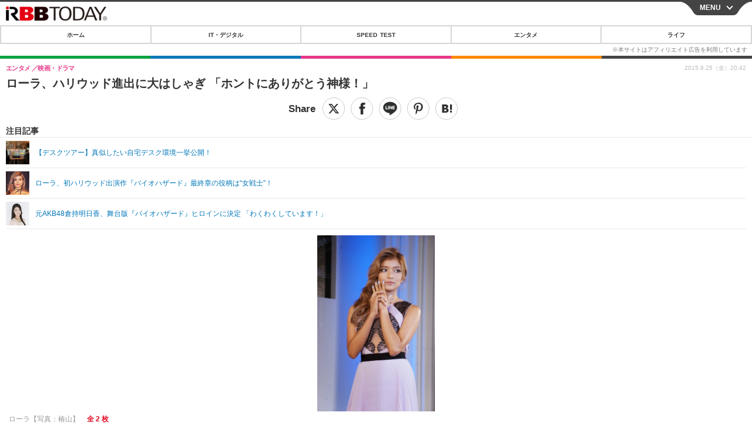

--- FILE ---
content_type: text/javascript;charset=utf-8
request_url: https://id.cxense.com/public/user/id?json=%7B%22identities%22%3A%5B%7B%22type%22%3A%22ckp%22%2C%22id%22%3A%22mkthr5zev9ihn71c%22%7D%2C%7B%22type%22%3A%22lst%22%2C%22id%22%3A%222b9sby8tm3cw62k3vb0pr6l6j8%22%7D%2C%7B%22type%22%3A%22cst%22%2C%22id%22%3A%222b9sby8tm3cw62k3vb0pr6l6j8%22%7D%5D%7D&callback=cXJsonpCB7
body_size: 190
content:
/**/
cXJsonpCB7({"httpStatus":200,"response":{"userId":"cx:3ll2led69f9nx1rpw3fjqjdxky:1l689v3ekn57m","newUser":true}})

--- FILE ---
content_type: text/javascript;charset=utf-8
request_url: https://p1cluster.cxense.com/p1.js
body_size: 101
content:
cX.library.onP1('2b9sby8tm3cw62k3vb0pr6l6j8');
